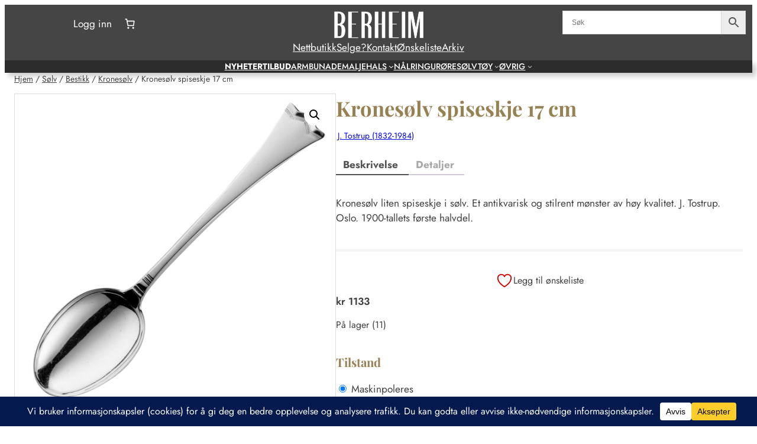

--- FILE ---
content_type: text/html; charset=utf-8
request_url: https://www.google.com/recaptcha/api2/anchor?ar=1&k=6Ld29A8sAAAAAN1WCgVW6cpRXSRhUsOKCdMv11zY&co=aHR0cHM6Ly9iZXJoZWltLm5vOjQ0Mw..&hl=en&v=N67nZn4AqZkNcbeMu4prBgzg&size=invisible&anchor-ms=20000&execute-ms=30000&cb=wckhji7v9zzt
body_size: 48735
content:
<!DOCTYPE HTML><html dir="ltr" lang="en"><head><meta http-equiv="Content-Type" content="text/html; charset=UTF-8">
<meta http-equiv="X-UA-Compatible" content="IE=edge">
<title>reCAPTCHA</title>
<style type="text/css">
/* cyrillic-ext */
@font-face {
  font-family: 'Roboto';
  font-style: normal;
  font-weight: 400;
  font-stretch: 100%;
  src: url(//fonts.gstatic.com/s/roboto/v48/KFO7CnqEu92Fr1ME7kSn66aGLdTylUAMa3GUBHMdazTgWw.woff2) format('woff2');
  unicode-range: U+0460-052F, U+1C80-1C8A, U+20B4, U+2DE0-2DFF, U+A640-A69F, U+FE2E-FE2F;
}
/* cyrillic */
@font-face {
  font-family: 'Roboto';
  font-style: normal;
  font-weight: 400;
  font-stretch: 100%;
  src: url(//fonts.gstatic.com/s/roboto/v48/KFO7CnqEu92Fr1ME7kSn66aGLdTylUAMa3iUBHMdazTgWw.woff2) format('woff2');
  unicode-range: U+0301, U+0400-045F, U+0490-0491, U+04B0-04B1, U+2116;
}
/* greek-ext */
@font-face {
  font-family: 'Roboto';
  font-style: normal;
  font-weight: 400;
  font-stretch: 100%;
  src: url(//fonts.gstatic.com/s/roboto/v48/KFO7CnqEu92Fr1ME7kSn66aGLdTylUAMa3CUBHMdazTgWw.woff2) format('woff2');
  unicode-range: U+1F00-1FFF;
}
/* greek */
@font-face {
  font-family: 'Roboto';
  font-style: normal;
  font-weight: 400;
  font-stretch: 100%;
  src: url(//fonts.gstatic.com/s/roboto/v48/KFO7CnqEu92Fr1ME7kSn66aGLdTylUAMa3-UBHMdazTgWw.woff2) format('woff2');
  unicode-range: U+0370-0377, U+037A-037F, U+0384-038A, U+038C, U+038E-03A1, U+03A3-03FF;
}
/* math */
@font-face {
  font-family: 'Roboto';
  font-style: normal;
  font-weight: 400;
  font-stretch: 100%;
  src: url(//fonts.gstatic.com/s/roboto/v48/KFO7CnqEu92Fr1ME7kSn66aGLdTylUAMawCUBHMdazTgWw.woff2) format('woff2');
  unicode-range: U+0302-0303, U+0305, U+0307-0308, U+0310, U+0312, U+0315, U+031A, U+0326-0327, U+032C, U+032F-0330, U+0332-0333, U+0338, U+033A, U+0346, U+034D, U+0391-03A1, U+03A3-03A9, U+03B1-03C9, U+03D1, U+03D5-03D6, U+03F0-03F1, U+03F4-03F5, U+2016-2017, U+2034-2038, U+203C, U+2040, U+2043, U+2047, U+2050, U+2057, U+205F, U+2070-2071, U+2074-208E, U+2090-209C, U+20D0-20DC, U+20E1, U+20E5-20EF, U+2100-2112, U+2114-2115, U+2117-2121, U+2123-214F, U+2190, U+2192, U+2194-21AE, U+21B0-21E5, U+21F1-21F2, U+21F4-2211, U+2213-2214, U+2216-22FF, U+2308-230B, U+2310, U+2319, U+231C-2321, U+2336-237A, U+237C, U+2395, U+239B-23B7, U+23D0, U+23DC-23E1, U+2474-2475, U+25AF, U+25B3, U+25B7, U+25BD, U+25C1, U+25CA, U+25CC, U+25FB, U+266D-266F, U+27C0-27FF, U+2900-2AFF, U+2B0E-2B11, U+2B30-2B4C, U+2BFE, U+3030, U+FF5B, U+FF5D, U+1D400-1D7FF, U+1EE00-1EEFF;
}
/* symbols */
@font-face {
  font-family: 'Roboto';
  font-style: normal;
  font-weight: 400;
  font-stretch: 100%;
  src: url(//fonts.gstatic.com/s/roboto/v48/KFO7CnqEu92Fr1ME7kSn66aGLdTylUAMaxKUBHMdazTgWw.woff2) format('woff2');
  unicode-range: U+0001-000C, U+000E-001F, U+007F-009F, U+20DD-20E0, U+20E2-20E4, U+2150-218F, U+2190, U+2192, U+2194-2199, U+21AF, U+21E6-21F0, U+21F3, U+2218-2219, U+2299, U+22C4-22C6, U+2300-243F, U+2440-244A, U+2460-24FF, U+25A0-27BF, U+2800-28FF, U+2921-2922, U+2981, U+29BF, U+29EB, U+2B00-2BFF, U+4DC0-4DFF, U+FFF9-FFFB, U+10140-1018E, U+10190-1019C, U+101A0, U+101D0-101FD, U+102E0-102FB, U+10E60-10E7E, U+1D2C0-1D2D3, U+1D2E0-1D37F, U+1F000-1F0FF, U+1F100-1F1AD, U+1F1E6-1F1FF, U+1F30D-1F30F, U+1F315, U+1F31C, U+1F31E, U+1F320-1F32C, U+1F336, U+1F378, U+1F37D, U+1F382, U+1F393-1F39F, U+1F3A7-1F3A8, U+1F3AC-1F3AF, U+1F3C2, U+1F3C4-1F3C6, U+1F3CA-1F3CE, U+1F3D4-1F3E0, U+1F3ED, U+1F3F1-1F3F3, U+1F3F5-1F3F7, U+1F408, U+1F415, U+1F41F, U+1F426, U+1F43F, U+1F441-1F442, U+1F444, U+1F446-1F449, U+1F44C-1F44E, U+1F453, U+1F46A, U+1F47D, U+1F4A3, U+1F4B0, U+1F4B3, U+1F4B9, U+1F4BB, U+1F4BF, U+1F4C8-1F4CB, U+1F4D6, U+1F4DA, U+1F4DF, U+1F4E3-1F4E6, U+1F4EA-1F4ED, U+1F4F7, U+1F4F9-1F4FB, U+1F4FD-1F4FE, U+1F503, U+1F507-1F50B, U+1F50D, U+1F512-1F513, U+1F53E-1F54A, U+1F54F-1F5FA, U+1F610, U+1F650-1F67F, U+1F687, U+1F68D, U+1F691, U+1F694, U+1F698, U+1F6AD, U+1F6B2, U+1F6B9-1F6BA, U+1F6BC, U+1F6C6-1F6CF, U+1F6D3-1F6D7, U+1F6E0-1F6EA, U+1F6F0-1F6F3, U+1F6F7-1F6FC, U+1F700-1F7FF, U+1F800-1F80B, U+1F810-1F847, U+1F850-1F859, U+1F860-1F887, U+1F890-1F8AD, U+1F8B0-1F8BB, U+1F8C0-1F8C1, U+1F900-1F90B, U+1F93B, U+1F946, U+1F984, U+1F996, U+1F9E9, U+1FA00-1FA6F, U+1FA70-1FA7C, U+1FA80-1FA89, U+1FA8F-1FAC6, U+1FACE-1FADC, U+1FADF-1FAE9, U+1FAF0-1FAF8, U+1FB00-1FBFF;
}
/* vietnamese */
@font-face {
  font-family: 'Roboto';
  font-style: normal;
  font-weight: 400;
  font-stretch: 100%;
  src: url(//fonts.gstatic.com/s/roboto/v48/KFO7CnqEu92Fr1ME7kSn66aGLdTylUAMa3OUBHMdazTgWw.woff2) format('woff2');
  unicode-range: U+0102-0103, U+0110-0111, U+0128-0129, U+0168-0169, U+01A0-01A1, U+01AF-01B0, U+0300-0301, U+0303-0304, U+0308-0309, U+0323, U+0329, U+1EA0-1EF9, U+20AB;
}
/* latin-ext */
@font-face {
  font-family: 'Roboto';
  font-style: normal;
  font-weight: 400;
  font-stretch: 100%;
  src: url(//fonts.gstatic.com/s/roboto/v48/KFO7CnqEu92Fr1ME7kSn66aGLdTylUAMa3KUBHMdazTgWw.woff2) format('woff2');
  unicode-range: U+0100-02BA, U+02BD-02C5, U+02C7-02CC, U+02CE-02D7, U+02DD-02FF, U+0304, U+0308, U+0329, U+1D00-1DBF, U+1E00-1E9F, U+1EF2-1EFF, U+2020, U+20A0-20AB, U+20AD-20C0, U+2113, U+2C60-2C7F, U+A720-A7FF;
}
/* latin */
@font-face {
  font-family: 'Roboto';
  font-style: normal;
  font-weight: 400;
  font-stretch: 100%;
  src: url(//fonts.gstatic.com/s/roboto/v48/KFO7CnqEu92Fr1ME7kSn66aGLdTylUAMa3yUBHMdazQ.woff2) format('woff2');
  unicode-range: U+0000-00FF, U+0131, U+0152-0153, U+02BB-02BC, U+02C6, U+02DA, U+02DC, U+0304, U+0308, U+0329, U+2000-206F, U+20AC, U+2122, U+2191, U+2193, U+2212, U+2215, U+FEFF, U+FFFD;
}
/* cyrillic-ext */
@font-face {
  font-family: 'Roboto';
  font-style: normal;
  font-weight: 500;
  font-stretch: 100%;
  src: url(//fonts.gstatic.com/s/roboto/v48/KFO7CnqEu92Fr1ME7kSn66aGLdTylUAMa3GUBHMdazTgWw.woff2) format('woff2');
  unicode-range: U+0460-052F, U+1C80-1C8A, U+20B4, U+2DE0-2DFF, U+A640-A69F, U+FE2E-FE2F;
}
/* cyrillic */
@font-face {
  font-family: 'Roboto';
  font-style: normal;
  font-weight: 500;
  font-stretch: 100%;
  src: url(//fonts.gstatic.com/s/roboto/v48/KFO7CnqEu92Fr1ME7kSn66aGLdTylUAMa3iUBHMdazTgWw.woff2) format('woff2');
  unicode-range: U+0301, U+0400-045F, U+0490-0491, U+04B0-04B1, U+2116;
}
/* greek-ext */
@font-face {
  font-family: 'Roboto';
  font-style: normal;
  font-weight: 500;
  font-stretch: 100%;
  src: url(//fonts.gstatic.com/s/roboto/v48/KFO7CnqEu92Fr1ME7kSn66aGLdTylUAMa3CUBHMdazTgWw.woff2) format('woff2');
  unicode-range: U+1F00-1FFF;
}
/* greek */
@font-face {
  font-family: 'Roboto';
  font-style: normal;
  font-weight: 500;
  font-stretch: 100%;
  src: url(//fonts.gstatic.com/s/roboto/v48/KFO7CnqEu92Fr1ME7kSn66aGLdTylUAMa3-UBHMdazTgWw.woff2) format('woff2');
  unicode-range: U+0370-0377, U+037A-037F, U+0384-038A, U+038C, U+038E-03A1, U+03A3-03FF;
}
/* math */
@font-face {
  font-family: 'Roboto';
  font-style: normal;
  font-weight: 500;
  font-stretch: 100%;
  src: url(//fonts.gstatic.com/s/roboto/v48/KFO7CnqEu92Fr1ME7kSn66aGLdTylUAMawCUBHMdazTgWw.woff2) format('woff2');
  unicode-range: U+0302-0303, U+0305, U+0307-0308, U+0310, U+0312, U+0315, U+031A, U+0326-0327, U+032C, U+032F-0330, U+0332-0333, U+0338, U+033A, U+0346, U+034D, U+0391-03A1, U+03A3-03A9, U+03B1-03C9, U+03D1, U+03D5-03D6, U+03F0-03F1, U+03F4-03F5, U+2016-2017, U+2034-2038, U+203C, U+2040, U+2043, U+2047, U+2050, U+2057, U+205F, U+2070-2071, U+2074-208E, U+2090-209C, U+20D0-20DC, U+20E1, U+20E5-20EF, U+2100-2112, U+2114-2115, U+2117-2121, U+2123-214F, U+2190, U+2192, U+2194-21AE, U+21B0-21E5, U+21F1-21F2, U+21F4-2211, U+2213-2214, U+2216-22FF, U+2308-230B, U+2310, U+2319, U+231C-2321, U+2336-237A, U+237C, U+2395, U+239B-23B7, U+23D0, U+23DC-23E1, U+2474-2475, U+25AF, U+25B3, U+25B7, U+25BD, U+25C1, U+25CA, U+25CC, U+25FB, U+266D-266F, U+27C0-27FF, U+2900-2AFF, U+2B0E-2B11, U+2B30-2B4C, U+2BFE, U+3030, U+FF5B, U+FF5D, U+1D400-1D7FF, U+1EE00-1EEFF;
}
/* symbols */
@font-face {
  font-family: 'Roboto';
  font-style: normal;
  font-weight: 500;
  font-stretch: 100%;
  src: url(//fonts.gstatic.com/s/roboto/v48/KFO7CnqEu92Fr1ME7kSn66aGLdTylUAMaxKUBHMdazTgWw.woff2) format('woff2');
  unicode-range: U+0001-000C, U+000E-001F, U+007F-009F, U+20DD-20E0, U+20E2-20E4, U+2150-218F, U+2190, U+2192, U+2194-2199, U+21AF, U+21E6-21F0, U+21F3, U+2218-2219, U+2299, U+22C4-22C6, U+2300-243F, U+2440-244A, U+2460-24FF, U+25A0-27BF, U+2800-28FF, U+2921-2922, U+2981, U+29BF, U+29EB, U+2B00-2BFF, U+4DC0-4DFF, U+FFF9-FFFB, U+10140-1018E, U+10190-1019C, U+101A0, U+101D0-101FD, U+102E0-102FB, U+10E60-10E7E, U+1D2C0-1D2D3, U+1D2E0-1D37F, U+1F000-1F0FF, U+1F100-1F1AD, U+1F1E6-1F1FF, U+1F30D-1F30F, U+1F315, U+1F31C, U+1F31E, U+1F320-1F32C, U+1F336, U+1F378, U+1F37D, U+1F382, U+1F393-1F39F, U+1F3A7-1F3A8, U+1F3AC-1F3AF, U+1F3C2, U+1F3C4-1F3C6, U+1F3CA-1F3CE, U+1F3D4-1F3E0, U+1F3ED, U+1F3F1-1F3F3, U+1F3F5-1F3F7, U+1F408, U+1F415, U+1F41F, U+1F426, U+1F43F, U+1F441-1F442, U+1F444, U+1F446-1F449, U+1F44C-1F44E, U+1F453, U+1F46A, U+1F47D, U+1F4A3, U+1F4B0, U+1F4B3, U+1F4B9, U+1F4BB, U+1F4BF, U+1F4C8-1F4CB, U+1F4D6, U+1F4DA, U+1F4DF, U+1F4E3-1F4E6, U+1F4EA-1F4ED, U+1F4F7, U+1F4F9-1F4FB, U+1F4FD-1F4FE, U+1F503, U+1F507-1F50B, U+1F50D, U+1F512-1F513, U+1F53E-1F54A, U+1F54F-1F5FA, U+1F610, U+1F650-1F67F, U+1F687, U+1F68D, U+1F691, U+1F694, U+1F698, U+1F6AD, U+1F6B2, U+1F6B9-1F6BA, U+1F6BC, U+1F6C6-1F6CF, U+1F6D3-1F6D7, U+1F6E0-1F6EA, U+1F6F0-1F6F3, U+1F6F7-1F6FC, U+1F700-1F7FF, U+1F800-1F80B, U+1F810-1F847, U+1F850-1F859, U+1F860-1F887, U+1F890-1F8AD, U+1F8B0-1F8BB, U+1F8C0-1F8C1, U+1F900-1F90B, U+1F93B, U+1F946, U+1F984, U+1F996, U+1F9E9, U+1FA00-1FA6F, U+1FA70-1FA7C, U+1FA80-1FA89, U+1FA8F-1FAC6, U+1FACE-1FADC, U+1FADF-1FAE9, U+1FAF0-1FAF8, U+1FB00-1FBFF;
}
/* vietnamese */
@font-face {
  font-family: 'Roboto';
  font-style: normal;
  font-weight: 500;
  font-stretch: 100%;
  src: url(//fonts.gstatic.com/s/roboto/v48/KFO7CnqEu92Fr1ME7kSn66aGLdTylUAMa3OUBHMdazTgWw.woff2) format('woff2');
  unicode-range: U+0102-0103, U+0110-0111, U+0128-0129, U+0168-0169, U+01A0-01A1, U+01AF-01B0, U+0300-0301, U+0303-0304, U+0308-0309, U+0323, U+0329, U+1EA0-1EF9, U+20AB;
}
/* latin-ext */
@font-face {
  font-family: 'Roboto';
  font-style: normal;
  font-weight: 500;
  font-stretch: 100%;
  src: url(//fonts.gstatic.com/s/roboto/v48/KFO7CnqEu92Fr1ME7kSn66aGLdTylUAMa3KUBHMdazTgWw.woff2) format('woff2');
  unicode-range: U+0100-02BA, U+02BD-02C5, U+02C7-02CC, U+02CE-02D7, U+02DD-02FF, U+0304, U+0308, U+0329, U+1D00-1DBF, U+1E00-1E9F, U+1EF2-1EFF, U+2020, U+20A0-20AB, U+20AD-20C0, U+2113, U+2C60-2C7F, U+A720-A7FF;
}
/* latin */
@font-face {
  font-family: 'Roboto';
  font-style: normal;
  font-weight: 500;
  font-stretch: 100%;
  src: url(//fonts.gstatic.com/s/roboto/v48/KFO7CnqEu92Fr1ME7kSn66aGLdTylUAMa3yUBHMdazQ.woff2) format('woff2');
  unicode-range: U+0000-00FF, U+0131, U+0152-0153, U+02BB-02BC, U+02C6, U+02DA, U+02DC, U+0304, U+0308, U+0329, U+2000-206F, U+20AC, U+2122, U+2191, U+2193, U+2212, U+2215, U+FEFF, U+FFFD;
}
/* cyrillic-ext */
@font-face {
  font-family: 'Roboto';
  font-style: normal;
  font-weight: 900;
  font-stretch: 100%;
  src: url(//fonts.gstatic.com/s/roboto/v48/KFO7CnqEu92Fr1ME7kSn66aGLdTylUAMa3GUBHMdazTgWw.woff2) format('woff2');
  unicode-range: U+0460-052F, U+1C80-1C8A, U+20B4, U+2DE0-2DFF, U+A640-A69F, U+FE2E-FE2F;
}
/* cyrillic */
@font-face {
  font-family: 'Roboto';
  font-style: normal;
  font-weight: 900;
  font-stretch: 100%;
  src: url(//fonts.gstatic.com/s/roboto/v48/KFO7CnqEu92Fr1ME7kSn66aGLdTylUAMa3iUBHMdazTgWw.woff2) format('woff2');
  unicode-range: U+0301, U+0400-045F, U+0490-0491, U+04B0-04B1, U+2116;
}
/* greek-ext */
@font-face {
  font-family: 'Roboto';
  font-style: normal;
  font-weight: 900;
  font-stretch: 100%;
  src: url(//fonts.gstatic.com/s/roboto/v48/KFO7CnqEu92Fr1ME7kSn66aGLdTylUAMa3CUBHMdazTgWw.woff2) format('woff2');
  unicode-range: U+1F00-1FFF;
}
/* greek */
@font-face {
  font-family: 'Roboto';
  font-style: normal;
  font-weight: 900;
  font-stretch: 100%;
  src: url(//fonts.gstatic.com/s/roboto/v48/KFO7CnqEu92Fr1ME7kSn66aGLdTylUAMa3-UBHMdazTgWw.woff2) format('woff2');
  unicode-range: U+0370-0377, U+037A-037F, U+0384-038A, U+038C, U+038E-03A1, U+03A3-03FF;
}
/* math */
@font-face {
  font-family: 'Roboto';
  font-style: normal;
  font-weight: 900;
  font-stretch: 100%;
  src: url(//fonts.gstatic.com/s/roboto/v48/KFO7CnqEu92Fr1ME7kSn66aGLdTylUAMawCUBHMdazTgWw.woff2) format('woff2');
  unicode-range: U+0302-0303, U+0305, U+0307-0308, U+0310, U+0312, U+0315, U+031A, U+0326-0327, U+032C, U+032F-0330, U+0332-0333, U+0338, U+033A, U+0346, U+034D, U+0391-03A1, U+03A3-03A9, U+03B1-03C9, U+03D1, U+03D5-03D6, U+03F0-03F1, U+03F4-03F5, U+2016-2017, U+2034-2038, U+203C, U+2040, U+2043, U+2047, U+2050, U+2057, U+205F, U+2070-2071, U+2074-208E, U+2090-209C, U+20D0-20DC, U+20E1, U+20E5-20EF, U+2100-2112, U+2114-2115, U+2117-2121, U+2123-214F, U+2190, U+2192, U+2194-21AE, U+21B0-21E5, U+21F1-21F2, U+21F4-2211, U+2213-2214, U+2216-22FF, U+2308-230B, U+2310, U+2319, U+231C-2321, U+2336-237A, U+237C, U+2395, U+239B-23B7, U+23D0, U+23DC-23E1, U+2474-2475, U+25AF, U+25B3, U+25B7, U+25BD, U+25C1, U+25CA, U+25CC, U+25FB, U+266D-266F, U+27C0-27FF, U+2900-2AFF, U+2B0E-2B11, U+2B30-2B4C, U+2BFE, U+3030, U+FF5B, U+FF5D, U+1D400-1D7FF, U+1EE00-1EEFF;
}
/* symbols */
@font-face {
  font-family: 'Roboto';
  font-style: normal;
  font-weight: 900;
  font-stretch: 100%;
  src: url(//fonts.gstatic.com/s/roboto/v48/KFO7CnqEu92Fr1ME7kSn66aGLdTylUAMaxKUBHMdazTgWw.woff2) format('woff2');
  unicode-range: U+0001-000C, U+000E-001F, U+007F-009F, U+20DD-20E0, U+20E2-20E4, U+2150-218F, U+2190, U+2192, U+2194-2199, U+21AF, U+21E6-21F0, U+21F3, U+2218-2219, U+2299, U+22C4-22C6, U+2300-243F, U+2440-244A, U+2460-24FF, U+25A0-27BF, U+2800-28FF, U+2921-2922, U+2981, U+29BF, U+29EB, U+2B00-2BFF, U+4DC0-4DFF, U+FFF9-FFFB, U+10140-1018E, U+10190-1019C, U+101A0, U+101D0-101FD, U+102E0-102FB, U+10E60-10E7E, U+1D2C0-1D2D3, U+1D2E0-1D37F, U+1F000-1F0FF, U+1F100-1F1AD, U+1F1E6-1F1FF, U+1F30D-1F30F, U+1F315, U+1F31C, U+1F31E, U+1F320-1F32C, U+1F336, U+1F378, U+1F37D, U+1F382, U+1F393-1F39F, U+1F3A7-1F3A8, U+1F3AC-1F3AF, U+1F3C2, U+1F3C4-1F3C6, U+1F3CA-1F3CE, U+1F3D4-1F3E0, U+1F3ED, U+1F3F1-1F3F3, U+1F3F5-1F3F7, U+1F408, U+1F415, U+1F41F, U+1F426, U+1F43F, U+1F441-1F442, U+1F444, U+1F446-1F449, U+1F44C-1F44E, U+1F453, U+1F46A, U+1F47D, U+1F4A3, U+1F4B0, U+1F4B3, U+1F4B9, U+1F4BB, U+1F4BF, U+1F4C8-1F4CB, U+1F4D6, U+1F4DA, U+1F4DF, U+1F4E3-1F4E6, U+1F4EA-1F4ED, U+1F4F7, U+1F4F9-1F4FB, U+1F4FD-1F4FE, U+1F503, U+1F507-1F50B, U+1F50D, U+1F512-1F513, U+1F53E-1F54A, U+1F54F-1F5FA, U+1F610, U+1F650-1F67F, U+1F687, U+1F68D, U+1F691, U+1F694, U+1F698, U+1F6AD, U+1F6B2, U+1F6B9-1F6BA, U+1F6BC, U+1F6C6-1F6CF, U+1F6D3-1F6D7, U+1F6E0-1F6EA, U+1F6F0-1F6F3, U+1F6F7-1F6FC, U+1F700-1F7FF, U+1F800-1F80B, U+1F810-1F847, U+1F850-1F859, U+1F860-1F887, U+1F890-1F8AD, U+1F8B0-1F8BB, U+1F8C0-1F8C1, U+1F900-1F90B, U+1F93B, U+1F946, U+1F984, U+1F996, U+1F9E9, U+1FA00-1FA6F, U+1FA70-1FA7C, U+1FA80-1FA89, U+1FA8F-1FAC6, U+1FACE-1FADC, U+1FADF-1FAE9, U+1FAF0-1FAF8, U+1FB00-1FBFF;
}
/* vietnamese */
@font-face {
  font-family: 'Roboto';
  font-style: normal;
  font-weight: 900;
  font-stretch: 100%;
  src: url(//fonts.gstatic.com/s/roboto/v48/KFO7CnqEu92Fr1ME7kSn66aGLdTylUAMa3OUBHMdazTgWw.woff2) format('woff2');
  unicode-range: U+0102-0103, U+0110-0111, U+0128-0129, U+0168-0169, U+01A0-01A1, U+01AF-01B0, U+0300-0301, U+0303-0304, U+0308-0309, U+0323, U+0329, U+1EA0-1EF9, U+20AB;
}
/* latin-ext */
@font-face {
  font-family: 'Roboto';
  font-style: normal;
  font-weight: 900;
  font-stretch: 100%;
  src: url(//fonts.gstatic.com/s/roboto/v48/KFO7CnqEu92Fr1ME7kSn66aGLdTylUAMa3KUBHMdazTgWw.woff2) format('woff2');
  unicode-range: U+0100-02BA, U+02BD-02C5, U+02C7-02CC, U+02CE-02D7, U+02DD-02FF, U+0304, U+0308, U+0329, U+1D00-1DBF, U+1E00-1E9F, U+1EF2-1EFF, U+2020, U+20A0-20AB, U+20AD-20C0, U+2113, U+2C60-2C7F, U+A720-A7FF;
}
/* latin */
@font-face {
  font-family: 'Roboto';
  font-style: normal;
  font-weight: 900;
  font-stretch: 100%;
  src: url(//fonts.gstatic.com/s/roboto/v48/KFO7CnqEu92Fr1ME7kSn66aGLdTylUAMa3yUBHMdazQ.woff2) format('woff2');
  unicode-range: U+0000-00FF, U+0131, U+0152-0153, U+02BB-02BC, U+02C6, U+02DA, U+02DC, U+0304, U+0308, U+0329, U+2000-206F, U+20AC, U+2122, U+2191, U+2193, U+2212, U+2215, U+FEFF, U+FFFD;
}

</style>
<link rel="stylesheet" type="text/css" href="https://www.gstatic.com/recaptcha/releases/N67nZn4AqZkNcbeMu4prBgzg/styles__ltr.css">
<script nonce="A0UOY64me_gC8K8BuPrI1w" type="text/javascript">window['__recaptcha_api'] = 'https://www.google.com/recaptcha/api2/';</script>
<script type="text/javascript" src="https://www.gstatic.com/recaptcha/releases/N67nZn4AqZkNcbeMu4prBgzg/recaptcha__en.js" nonce="A0UOY64me_gC8K8BuPrI1w">
      
    </script></head>
<body><div id="rc-anchor-alert" class="rc-anchor-alert"></div>
<input type="hidden" id="recaptcha-token" value="[base64]">
<script type="text/javascript" nonce="A0UOY64me_gC8K8BuPrI1w">
      recaptcha.anchor.Main.init("[\x22ainput\x22,[\x22bgdata\x22,\x22\x22,\[base64]/[base64]/[base64]/bmV3IHJbeF0oY1swXSk6RT09Mj9uZXcgclt4XShjWzBdLGNbMV0pOkU9PTM/bmV3IHJbeF0oY1swXSxjWzFdLGNbMl0pOkU9PTQ/[base64]/[base64]/[base64]/[base64]/[base64]/[base64]/[base64]/[base64]\x22,\[base64]\\u003d\x22,\[base64]/BsOEwr3Cn8O0wqAGw6FBX3bDr8KNMxxuwoDCqsOZwpnDpMKOwr1JwqHDocOywqIHw5XCpsOxwrfCtcOHbhkNWTXDi8KBJ8KMdBTDuBs7PFnCtwtWw43CrCHCvsOIwoIrwqshZkhpV8K7w54NAUVawo7CjC4rw6/Dk8OJehxJwro3w5nDqMOIFsOaw5HDim84w7/DgMO3AHPCksK4w6TCqSoPKlZqw5B/DsKMWizCuDjDoMKQPsKaDcOtwozDlQHCjcO4dMKGwqDDpcKGLsOlwq9zw7rDsyFBfMKSwqtTMA3CvXnDgcK8wqrDv8O1w5BpwqLCkWFwIsOKw5hHwrptw4lMw6vCr8KRK8KUwpXDkMKZSWoMXRrDs3VzF8KCwqAlaWUrb1jDpGDDsMKPw7IdGcKBw7ordMO6w5bDh8K/[base64]/[base64]/ClcKCMMK1S8KSJMODEcOKw5rCmcOYwrfDjBkIBgEuc0ZNcsKoKMOHw67DhsOdwrxtwpXDrmITM8K4Wix6DsOtfE5kw5w1woMPPMKISsOxLcK4VsObFsK7w6c/TkfDhcOGw4kNSsKHwq82w7bCvXHChsOlw7rCicO0w57DoMOXw5Q9wrhzS8OWwrdDSiPDpcKQBMOWwogGwpTCgXfCq8Oyw6vDlizCi8K4MCkAw6zDtConYxJoYz9kV2hXwoPDsWtfL8ObbcKLERYTbcKxw73DhHdPUW/DkC98b1ADLVnDhlbDmDTCuFjCn8K0IsOzd8KZOMKJBMOWbUwcAytpW8K7H3gSw4bCusODWcKvw7pdw7Q/w7rDqMOSwrsrwo3DgEfDg8OGH8KPwq5LICAgFwDCkykuDSDDqlfCnXtawoI7w7HChBIrYcKlOsOIWcKWw6vDqktrTmbCksOFwrMMw5Qfwo/Cg8KwwpNgRFYbPcK0UMKWwol5w7Z2wpk8G8KHwo1yw5luw5wxw6vDq8OnNMOicAlNw7zCusOIIMOeFybCn8Kzw4zDhMKOwpYQC8KxwqTCqD/DtMKbw5HDhsOOYMORwoLCgsOfEsK0wobDssO9asOmwrBsDMKPwrnCj8OyJ8O5C8OoJCrDqXoWw59+w7HCjMK/GMKXwrfDtFZGwrHCncK2wpxvbTTCisO0bMK3wq/DuXjCsRxiw4EvwqEIwothJyjCmUULwoTCgcKKa8K6OkjChcKiwoMSw67DrQRkwrY8FhnCuH/CvGRlwo0xwoNmw4p7YXjCscKQw5E5aDg9VRAwU19NRsOCex4uw41Qw6nCjcKrwpkmOEJZwqc3Gy5pwr/[base64]/CsmbDiB8VfDLCo3UsfsKIGcKSP8OAWsO6G8O2blzDlsKNE8OPw7PDq8KSKMKJw7lEO1/CllnDtAzCr8Ovw45RAW/CkhvCk3BIwr5jwq9Dw5VXRntwwpwXDcO5w7xxwpNoPnHCn8Omw7HDrcOAwo43TTnDsh4cGsOoacOXw5shwqXChsOjGcOnw5bDtXLDtz/CsmjCkWzDlsKgIVXDukVHEHTCvMOpwojDgMKXworCtsOmwq7DtTJsYCpvworDshl3F0IzJQsNGMKLwrTCtTpXwqzChQo0wpwGQcOOLcOPwqjDo8OxQwfDr8K1CXcywqzDvcOmdAgdw4Jac8OVwr3DssOlwpsqw5Zdw6/CvcKKXsOII3oUEcOBwqIvwozCucKoUMOjw6LDuALDjsKaTcK+acKHw6w1w7XDpTIrw7LDjMKUw6TDpHTCgMOcQsKTK0RMERMbXBJtw4VaVsKhAMK1w6rCiMOBw4HDpQzCv8OrEjLCg0/CucOfwrwwGz8qw7l7w4ZbwonCv8OTw4vDusKZZcKXHnoYw5cJwrhMwq4Mw7DDncOTbBHCtsKWTEzCpw3DhTnDscOewqLCvsOvTcKGU8OBwoEdK8OEB8Kww7IofEHDrHvDrMOYw5vDhhwyKcKow4o2dnoZXTVyw6jCsQjCjFoCCF/DgVLCicKCw6HDu8OuwoHCqGpOw5jCl0/DjcK7w5jDpGoaw5B4FcKOw6rDkGwCwqTDgMK4w7dYwp/[base64]/[base64]/CssKfwobCp8KjOn/[base64]/[base64]/w57DkMO3w602DsO2w4TDiMOSwpYFDn/Ch8KmSsKXTm3DmCwKwrLCqCbCuSQBwprCh8KAGMOQGyPCmMK0wogdM8OQw57Dizc/wqIaPcOScMOAw5bDoMOwMMKqwp4PCsOoNsOpC282wqrDvwvDoBjDtTLCmHHCrTN6I0EoZ2dtwonDicOWwopdWsOkYMKRw7PChnfDosK6w6kQQsKaIVAgw6U/w6EuDcOeHDUgw5UkHMKJasO+Dx/CklkjXcOFPTvDhh1oesOvdsObw41pBMKlD8O3NcO+wp4RaFFNcT/Cr1vClhDCsGJyLFzDpMK0wpLDtcOBOhbCuyHDjsOdw7LDsxnDrMOVw4xfYAHCmmR5NV3CsMKrUHluw57CtMK/TmFrUMOrYD/DncKUbFnDscOjw5hhIkF7IMORMcKxLwt1H3jDnGLCtiIQw6PDpMKewqxKfwTCgVp2E8KUw6LCnyrCpzzCosKvc8KKwpY3BsOtF2FJw4RDP8OfETFPwp/DnTMcUGgBw7HDiggCwog/w4QkcAEuQMK8wqZGwphSe8KVw7QnLMKrHMK1Gz7DjsO5Oj5Iw77DnsOTVCZZbjHDucO2w680IBoAw7wDwobDgMKZdcOew7kfw4nDlUXDp8KGwpzDgMOjV8KaVsOTw5HCmcKlUMO/[base64]/Cgh/DvHsLdlnDsMKDw43Dmi86NSUAYsKswrYLwp16w5HDkFIkIQPCrB/Dk8KQQTTCtMOVwrpuw7gtwo8swq1ZRcK9RDdbVMOIw7DCtmY+w4nDtsKswpFOasKdPsOKwplSwqPClVbCusOzw73DnMO8w451w7fDkcKTVwdew6nCicKww7wSc8KPUHhDw7xjTlbDlcKIw6BCQcOqWAx9w53CqV9McGt6LMO3w77CsAYdw5kwIMK1e8KrwrvDu2/[base64]/[base64]/UsOBw7fCtm3DhlBfw5HCim9VOS8qw6MVMkd6wrHDl2LCqsKqFcOzKMOwa8Ozw7bCm8Ksb8Ksw7rChsOaO8OKw7zDhMOYKxjDsnbDuHHDqUlaSFMKwoPDjCzCo8OBw5nCsMOwwo5AOsKWwr5pES1Zwpp2w4NIwp/[base64]/DmUzCicOZw6kxNlvCrT1hwpA4KMOsblpWwrfCtMOBD8KTwrnCiy9FB8KQcFw3UsKBfBDDjsKfaV7Ds8KhwoweY8Khw7PCpsO/O3UhWxXDvw8ra8KXQQ7CqsOqw6DCkcOKOMK6w6JcbsKIc8KEV3YnIwDDqwRjw4gwwrrDp8OaF8O3QcO4c1NycEbCtQwDw7fCuUjDtidFdkIqwoxCWMK/w5ZwUhzCl8O0P8K4R8KYasOQT19cPxjCv0XCusO2ZsKOIMO/w4HDpE3DjsKvWXdLHnLDnMKlIiMfZXkfJMKLwp3DoxXClBnCnQ8Uwqs9wrzDnCHCtTIHUcO/w6zDlmfDj8KcPx3DhzkqwpzDh8Oewq1Fw6o4fcOLw5jDk8OXCn9VZBHCqjhTwrhHwoBXPcOCw4/DpcO0w5YEwr0MQj8XYxrCi8K/eCXCnMK+ecKmQwfDm8KQw43DgcOTNMOTw4EyQBIJwoHCt8OGG3XCjMO4w4bCo8K2wpoeD8KuO1xwIFFyE8OBbcK1esOVRBrChh/DusOBw7hFR3jDisOEw47DmTNfTsKew6dRw7NQw4IRwqXDjWgGW2fDl0rDrMOdQsO8wolFwrPDp8Orw47DqMOdE3ZhRWzCln0gwpPDvBInI8OgNsKLw6/DvsK7w6TChMKZw70/JsOpwrDDosOPb8O7w5lbVMKXw6HCusOWb8KUDD/Crh3Dl8Opw5tkfmc2RcONw7nChcOIw69Yw6oOwqQZwpwnw50dw4JXBcOmPFYnwovChcOtworCvMK1ZB0/wrnDgcOJw51tViXCkMOhw6ImQsKXJwMCFsKHDB5Ew7wmPcOqBABCXcK4w4ZBbMKHGDbCoXZHw5NbwqzCjsKjw7TCiSjDrsK/[base64]/DpHpYwr/CoyA9NUAcccKqesKbRWpCw7/Di0Nxw7PCpgh/JMKfRxbDk8Kgwqo7woVJwrERw6/ClcKlwqzDjXbCsnY/w4lORMOoXUrDmsK+AsOoCFXDiUM8w7nCt0zCvsO9w4LCigFaMCTClMKGw65nesKiwrNhwqrCrzTDgDwlw7w3w4N+wrDDvCBRw7guEsK2OStdUQPDuMOheR/[base64]/[base64]/[base64]/DmkxmwrEKJ2l7w74NL8O0BArDmwMfw5NEw7LCjHZXMR94wq8aAsO6G35RBMOGWcKvGlRNw7/[base64]/CrQ1vw4EMw5gRwpUrw5Aqw6kUwokPw5vDoSrCmkNJw7HDnFBLCRUFUmcdwoRjNWswZW3CpMO5wrjDk2rDoD3Dj3TCp2cwBVFee8Oswr/DiyZqSMO5w5F7w7nDi8Ozw7Zwwr5hPcOwX8KzOQvDt8Kaw5NmGMOQwoBBwpTCmTTDhMOkOQrCmU0oRSDCpcO8JsKbw6MQw77DocOfw4/DncKMO8OEwpJ4w5XCpivCjcO3wpDDiMK2wodBwoFlSF1OwpMrBMOkNMOMwr8uwpTCmMKJw4c3AGjCmMKPwo/[base64]/w7IqbzzCnhzDjsKPw7wIw6jDgl4fw7gxwqRtEH7CncKqwrMaw4M0woZJwpVlw457wqk8ShsnwqvCpADDq8Ktwp/DuxhkOcO1w5/DgcKRbHY8FG/[base64]/BsOCQ8KoMsKtw7PCpcKyb8KyXjBtwqvCu8KXIMKBf8O9fhPDpjvCv8OGwqTCksO0KBwKw47DuMOsw7pgw7vCr8K9wozDlcKkf0rDrGrDt0/DsW/[base64]/Dv1UpKFVaw7Jew7tkwrFMw5jDrmrCi8KKw4JSIcK+CWTDlTw3woDCk8OcfFQIX8O0HMKbSnLDj8OWMzxEwopnJMKFMsO2HGc8McKjwo/CkVJhwo16w7jCqkPDohPCqSJVVivCv8KRwqbDrcKeNU3CoMOBEhUdP214w7TCiMKobsKKNjPCkMOlOApLeCQJwqM1IcKUwoLCucOxwp4jccO4J0gwwrXChWF3KcK0wqHChEQ1EiNEw7LDmsO0eMOuw6nDvVQmHcK2XA/DnVbDpRgnw7oNEcO6csKpw6bDuh/DolUVMMONwrFrRMKnw6XCvsKwwph8K1INwozCjsO+bggpdRrCiQgvUsOHQMKvGURfw4bDkwHDncKia8K2QcKHOcKKb8KCDcK0wqVXwos4BTjDiRY5PWbDijPDuw4Bwq8vATMxajgFFz/CvsKIc8OnBcKdw7zCoSDCpC3CqMOEwoHCmU9Kw4zCosOmw4sYP8KhacOmwpXDoDLCtizDnTIJRMKkbVbDlxNTAcK+w5kRw7Z+ScKJZS4cw6fChWpjQV8/w7vDisOEB27ChsKMw5vCjsONwpQ/KFZ7wqHCn8K9w55uIsKOw67DisKZKMKnw4HCksK4wrfCl2YxMsK0wq5fw6BzCsKkwpzDh8KDMTfCn8OOUyLCpcKqAzHCjsOkwqvCqW7CoBvCtsOBw5lEw7vCuMOZKGLDsSrCtCHDisOdw7LCjkrDjk9Vw5M+J8KjesOaw43CphnDtgPCuCHDrRF/HgYmwp8jwq/[base64]/wrbCqGXDiMORw5zClErCvcO0aQ/Dim7Cu2PCuhdvY8K7TMKZW8KgCsKxw6Nsa8KWQVBgwoNJMsKAw5/[base64]/bsO4OkonwrvDjDEsHMOuJFnDhBHDhcKfw7HCglt1bMKAQsO9JQrDosOHPT3CncKcekLCtMK5cU/Ds8KEAyXCohrDmR7CrDDDkHbDjDAhwqbCqcOAS8K/[base64]/DmncywoYnw5c/[base64]/[base64]/G1k6GkF1w4LCicKwCUfDhXTDrSfDnHjCnsOrwoFpK8OPw4fCvQzCscOXFzLDgVk4Qi5UFcKvVMKsBzLDuRIFw5AOCnfDvsKPwovDkMK/BypewofDlE1QRXfCpcK7wqnCusOEw4XCmMORw7HDmcOjwrZRbWTCmsKWLXAHCsOjw4YLw63DhcKKw5jDjmDDscKPwr7ClcK6wpUcRMKDOnDDjcKvZ8KPW8OEw5DDoRZHwqUOwpgmeMK4Fh3DocKqw6LCsl/DlcORwpzCtMOGUDYJworCuMORwpTDvGZ9w4hBdMKGw6stO8KIw5Zxwrh6aHVdcXDCjz9HSHFgw4QxwprDlsKvwqPDmCZSw45hw6MgBlJ3w5DDtMOQBsOzfcOvKsKLZGAwwrJUw6jCg1fDry/CnFEeGsOEwrlrGsKew7dOw73Dkm/DpWMYwq7DssKxw5TDksObAMOKwoDDrsOjwrVaTcKdWhFMw6bCucOJwrvCnlIFJBM4EMKZNHzCq8KnEyPDj8KWw4/DuMKww6jCnsOeb8OSw4LDvMOCRcOrUMOKwqMFEBPCj3JWZsKEw7DDj8K8e8O9RMOmw4llAAfCiRjDhndgGQhtUgNzM3Mlwqtdw5cZwrnCh8KHF8K3w67Dk2YyA18tccKtUxvCvsK2w4TDosOlUlvCocKrc3DDisObXTDCpmFiwr7CmFsGwpjDjWVpCB/Dq8OASkVaYRVZw4zDsh9tVyQWw44SLsO3wo5QcMK2woQFw6QpX8OdworDjXgAw4TDoEPCrMOVXzzDiMKCfsORYcKdwonDmMKXCEsLw5/[base64]/Cp8Kvw7LCiC/CosKLw7lgw4rCmGXDvMOqcCYzw6HDpg7Dj8KQTcK1PsOjDwLClnoyRsKUccK2I0vCgsKdw61wKSHDqXoYGsKpw6/Dr8OEBMOuacK/O8KWw4/DuWrCoBLDosKOW8KNwpRkwrPDnBB6XUDDojPCkFNMTnNHw5/DoWbCrsK+cRzCkMK9QsK6ccK/[base64]/Dq8OXEnPCkHlJwot/wosiw7XCnMKSw715wqPCj2o7b1kawrwyw7/DvQ/CoV1fwqbCuQlcCUXDjFd5wqzCkRrDnsOqTUNkBcO3w43CpcK5w5sNFMOZw4rClS3DohbDjnhkw7NLNAEXwoQvw7MnwoUGScKpTWDCkMOsdCjCk3bDrSjCo8KiSgQbw4HCtsO2VxLDmcKKb8KTwpwyLsO7w5kHG105f1IJwq3Ch8K2ZcKNwrXDu8OEU8O/w61EHcORIVzCg17CrTbCqMKJw4/Cnk5Ew5Z3NcKTbMKsKMKiQ8Ofdx/[base64]/[base64]/woxIWcOTw5nCvTY2JDTDvsOgaGhxw6Vkw4/Ct8KGPcKKwr58w63Cl8KDEngEOcKvBcO/[base64]/DscKfZcOnbsO7wqhIcF7Dr8KDGsOECsOgwrfDr8K9wpjDtzPDh1IAHsK3Y2HDi8Kxwq4KwoXCisKTwqXCpCA9wps7w6DCmRnDjiFORDF8MsKNw43Di8O2WsKEO8O0F8OYYHgDR0VvXMKRwo9sHy7DjcKuw7vCoVEHwrTCjl97d8O/YX3CisK7w7XCpMK/TgFOKcOfVWLDqhVuw4/DgsKWAcO9wo/DjSPCuALDgVjDkxnDqsOKw7zDv8Kmw7stwrvClX7DicK7fAtyw7MGwrLDssOswrrCiMOSwpBGwrTDscKgGhLCvGDCjWJ5FcKtBsOZGGoiMAvDtUQIw6F3wo7DrEtIwq0Zw5Z4Jg3DvsOrwqfDpsOPUcOIAsOMfH3CsUnCvmfCn8KPJlDCmcKFVRM/wpvCvVvCm8Kxwq3DszPCkQJ9wqJEF8Ofb08mw54tOwTCkcKvw7x6w4kyfXDDvFh9wrclwpnDqm3DocKrw5ZgdRDDtmbCtMKiC8OFw71Rw709G8OPw7XCon7DqwPDicO0d8OBVlrCgx4lHsKIZAgWw77DqcOnWh/CrsKIw4F5H3HDjcOiwqPDncKlw6dMBF3CoRXCmsKNGzgeK8O4QMKhw4LDuMOvAH8Jw54Mw4TCg8KQUMK4TMO6wqosZ1jDlno+MMODw4NFwr7DqMODRsOgw7rDvyxbR3/[base64]/CiEjDscO0w4DDnmDCucO4w6fDj8KWEFpnGMKrwqzCmcOSTUjDuH/ClsKXeUbDqMK0TMOBw6TDnUPDsMKpw4vDuT0jw5wZwqHDk8O+wonChHhMIDXDkAXDo8KDDMKxFAZrOxMVUsKwwrhWwrjDu0IOw4pww4BMMGhGw7kuOV/CnH/[base64]/ChMKrK0LCrMKXLsKPwpbCkiAFIcOjw4HCgcKLw6HCpW3CpcOAPgpsTMOoFcK+UAJgXMO8Jg3Cq8KDDwBCw6lZI1R4woXCn8KWw4HDsMOyeAFFwpotwpomwp7Dv38uwrguw6bCpMOzZsKMw43ChnrCoMKuIz9TZcKFw7/Cm34SIwXDskfDnx1Uwr/DusKXRRLDnBJtBMOOwp/CqhDDgsOdwoZgwphFJk8tJX0Mw5/CucKOwq5jKGXCpTHCicOpwqjDsx3DtMO6CXjDlsKPF8KoZ8KVwqTCjSTCvsKzw4HCnQrDr8KJw5vDqsO7wqxRw7kHPMOzDgXCkcKDw4/DkHjDo8OPwqHDtw8kEsOZw6nDuw/CoV7CmsKSDBTDhTjDj8KKSG/CowdtecKzwprDtTcwbj3ClMKJw7RLcV0vwqLDvy/[base64]/DkBMKOQDDv8K3wqnDsMKKwqzCn8OFw5vCgVJjw7fDg8Krw7TDjz1rC8OzYHIiBj/DnRDDrkXCicKRRcO6eBMhU8OJwphwCsK8D8Ojw6pOPsKbwprDoMO9wqg5GmMjfWoRwpXDjj8XHcKAXEzDisOIG1XDiDbDh8K0w7o4w4nDkMOmwqUnfMKMw6k/wrzCkEjCjcORwqg7acObYzbDmsOpehobwoFbH07DvsKUw7XDssOqwoMqT8KMYA8qw6EXwpRqw5vDgngNMMO9w5PCpcOqw6bCgsOIw5HDkB0OwojDicOHw6haWsK1wq1Zw6zDsT/Cu8KwwpfCjFcyw6xfwo3CvAjCkMKMwphmX8K4wq3CpcO7aV7DlBR/wq7CkldxTcOcwqw4TmvDmsK/Yz3Cr8K8DsOKEcOqAMOoFFnCocOgwqLCrMK6w4HChTFCw61Ww41kwrcuZcOywpIoIlzCqsOVUmPCoEIiJh4cYQnDssKAw4vCucO0wobCrVrDgA1LFBnCvUwlO8KUw4bDg8OjwpDDj8OxBsOoGyjDmcKOwooHw4Z/UMO/TsOMcsKIwrpjIjNKL8KiXcO2wqfCvEVPAFjCp8OCfjRAX8KJVcOLFhV1PcKEw6B/w6dPHGPCvnALwpbDmDIUXi9bw7fDuMKOwr8uIn7DisO7woU/fVtbw69Vw5BxBMOMTCTCssKKwoPCmTYQTMOiwr46wqYxUcK9BcO8wp5IHnoZNsKwwrjCmirDhiY5wogQw7rCtsKcw55MbmXCmk9cw6IEwofDs8KFRmgzwrHDiWEBX14rw5jDn8KnVMOMw5HCvMOPwrLDrcK7wrcuwpoYOAJ6e8O3wqbDvCltw4DDscOVaMK+w5/DicKgwoLDs8OQwpfDq8K3wqvCoz3DvknCjcK8wq94ZMOwwrY3Fl3Diy4hMB3DtsOrXMKODsOrw4rDjmNiJsOsNVbDucOvAcKhwrI0wphSwrMkDcKPwr55T8OraCRxw65bw5fDrR/[base64]/[base64]/[base64]/AsOowoHCmMOxX8KCw7VtTcK2wq9iGmXDiRnDgcOxQsOPMcOOwrTDnD4XfMOzDMODwoFowoNlw4lAwoBpFMOaIWrCnE88w7IgQCZkCl7Dl8Ksw4MgNsOJw6jDu8KPwpd5fmZDLMOuwrFkwoBVCTwoeRjCscObEljDkMOEw6NYDgzCkcOow7DCnEPCjFrDq8KnGW/DtFtLL3bDksOTwr/Cp8KXPcOVMUlTwrsGw6PDk8K0w4/Dv3A6RUY5Cgtuwp5PwpAMwo8vSsKhw5VswqAJw4PCk8OnQMOFBnUlHmPCi8OQwpQeNMKQw78LZsKtw6BUQ8OVIMOnXcOPWMKiwpTDiQHDnsKzUTpVZcOwwp93wrnCkBNsf8Khw6cNBwzDnAEBYUcNXxvCisKPw7LDjCDCpMKTw7BCwpkkwpgAFcO9wol5w7s5w6/DskR4IsO2w6M8w796wobCs04zByLCu8OqdyIyw4/Co8O8woHDiULDu8KNaVM9JRA0woQZw4HDlDPCnix6wpBqCmrCj8KrNMObV8KCw6PDsMKLwoLCtDvDtlhMw7fDpMKfwo9JR8KWa23CocObDEXDswkNw7JYwoYAPyHCgyxiw4TCuMKPwrEWw5B5w7jCp0cyYsOQwpV/wpxaw7RjbWjChRvDlmNbwqTCtcKSw7/DuXkMwro2FifDhUjDjcK0IMKvwr/DhB/DpsOPwogcwqRFwrYzC3bCggk0JMO3wqgDbm3Co8Kjw49ewq4gQ8KTQsO+DStAwrtuw6xOw6YRw7RTw5YjwoTCr8KNV8OKTcOBwqt/ScKLYcKXwowlwo3Cm8OYw7XDlUDDl8O+UxhFLcKvwq/[base64]/ChsOEwr/[base64]/J8Kww7bDqzPCuF3CuyxDwqNFw4bDqzwDEjdiTsKndiE/wonClV3CisOww69uwonCpsKhw6PCpsK+w5MmwqnChFBiw4fCoMKCw4DCvMOxw6vDmxcWwoxSwpPDl8OXwr/DuEHCtMO8w4ZYUAAgH1TDhitLYDnDqALDqyRnbMKAwovDkWjCqXUUO8KAw7BJD8K7MC/CnsKiwr9dAcOgHA7Ci8OnwoXDk8OOw5zDiijDm1sYQlILw7TDicK5JMKRVxN/LcK+wrdcw5DCvcOCwqXDm8KmwonDuMKUD0PDn1sCwrRRw5nDmsKEPhTCoSN8wrkpw5zDmcO7w5TCn1YYwofCl0kSwpFoWGTDuMKFw5vCo8OsUBFpXUd3wojCp8O2CAbDvRhLw7vCpG5ZwqDDtsO7ORnCrDXCl1DCmgvCkMKsQ8KuwrolC8K/[base64]/Cj8O3w4zCumXDjQ7Cn8KuUsONOlFcw5DCi8KxwqItUFV1wqnDgHHCosOhT8KfwrsTdFbDvGHCv0Rvw51UEkw8w69Dw5zCoMKDI0/DrgfCo8OnOSnChibCvsOpwr8jw5LDkcOiAT/[base64]/[base64]/czxbX0Zew6YRJArDpHxHwoXCvEbDtMKyeBfCr8KkwpTDn8O2wrgfwp1qDj8lMglMJsOBw4skGAtIwosrf8KIwq7DlMOQRivCpcKJw4ROAxDCkiVuwrB3wrAdO8K/wrjDvTsEacKaw6sRw6HCjiTCicOZBMKeLcO9K2rDlTXCicOFw7TCqTQgQcOVw4HCusOOE3TDr8K/wpEcw5vDocOlF8Ouw5/[base64]/f2rDpV9qPzYtwqZXwpoJNB0KYlkAw4vDrsORKcOkwpHDjcKFVsKow6nCpC4AJcO+wpxQw7ZCaHLCil7DksKKw5nDk8OzwpfDlWt+w77Dv0lTw64fZkVnM8KvccKzZ8OwwqfCu8O2wprCh8KNXHBpw5caAcOJwpnDoG9mS8KfaMOQXMOgwo/CqcOkw6/Du2wFUcO2E8KIRGkgwozCjcOLE8KfSMKyR2s4w6LCmiExYioHwrHDiQ7Dq8K9w4XChXHCosOuBjnCvMKqHcK8wq7ClElgQsKld8OsYsO7PsOhw7bChBXCnMOTXmNKw6JrFsOPFHs8BcKrccOaw6vDosOkw4DCkMO/KcKBXQ5sw6jCp8Khw41IwqbDln3CisOGwrvCp1jCuw/[base64]/cjzCpcOnYB0hwqUrwoItwrFiworCsUopw5nCmQTCu8OqDH3CghgKwrjCrj49J3bCoicGT8OncVTCvE8ww5jDlsK6wps7QQXClEE7IcKiUcOTwrrDmAbChHrDksOAeMKYw5fCkcKhw4EiOUXDmcO5TMKdw4oCD8O5w61hwr/DmsK7KcKiw7oIw60ecsOYdBHCpsORwpdRw7DCiMKpw6vDt8OxCy3DrsOQJTPCmQ7Cs1TCqMKZw7AhdMOOC1ZrDlR+Zgtuw7/CtxBbw6fCq1fCtMO0wqMMw4XClSoQIxzDi0E/J3DDhy5pw6kAHirCmsO+wrHCkxBYw6hDw5zDvcKGwp/Ch1PCtsKMwookwr/Cg8OFXMKYbjE2w447JcKHJsK3BBsdQMKUwp/Dtg7DvgoJw5xhFcOYw7TDu8KGwroeGMOpw5LCo0PCkHI3A2oAw4JqDHzCqMKww79VAj1HcHgEwrJIw7o8JcKpWBNAwroew49sQH7DgMOjwoB1w4bDiBxEZsK7Ok5hXMK7w7fCv8K8fsKuH8OmHMKrwrcKTm9qwq1jGUPCqwHClcOuw6gfwrcUwqF5ElTCjMO+fxg+w4/ChsOGwoYzwrfDm8OKw5YYaAA+w7obw5/CqMKkQsOPwrQvcMKzw7wXBsOGw5lBETLCm07DvyHCh8KhcMO5w6bDlxZTw6Esw7k2wrlTw7VGw7pmwoYIwrzCiEDCjDzCkQHCgUcHwrB/WsOvwptrKQgZHi8nw4pgwqlAwqTCn1FiNsK0acKyfMOXw7nChiRBEcOqwrbCucKjw7nCtcKYw7vDglVHwrcuFg7Ct8KVw6dGCsK4VGtzwqB9a8O8wprCl2UOwr3CmmnDhMOCw6wXGCvCmMK/[base64]/DkmY5VcOeb8Kiwq9VCcO7wp7CgS8uJEEGw5crwrXDr8O8wrnClsKSVi5ZSsKNw54lwqDCiFltRcKDwp3CrcOuHy5BIMOjw4V9woTCnsKODUvCtVjCosKDw5Z3w5XCmsKxBMKMYQLDscOfJEPCjcOQwojCu8KMwoRgw7DCtMK/[base64]/DtcK/[base64]/CtCfCuMOxJ3QnLEHCpgTCtcKWIB3DmWfCtMO7XsOewoMNw5zDmcKPwpY6w73Cty1Mwq7CpwrChyPDpcOaw60vXg/Cj8K3w7XCnQvDh8KBF8OfwrxLEsOOEjLCpcOOwpzCqGDDlkRgwoRqHG0kc0E8wp4RwojCr0NHMsKiw4hYa8K+wqvCqsOJwqbCtyBdwqc3w7EDwqxnQibChA42HcOxwpnDoFDChih/JBTCk8O9PMKdw4PCh0jDs292w4VOwqrChG7CqxjCo8KETcKjwrJrfV3Cg8OwSsKfSsKEBsOFZMO6DcOjw47CqltWwpNSZVAmwo5UwrwfP1woKsKtK8Ksw7DDmcKvaHbChDENXAXDklLCnn/[base64]/CmxAdOcKCwpgfbiA0woTCsgrDmzvCrsKgXXDCtCLCisKuCyhIQh0AIcKLw614w6UkDAvDp2tvw4/CkRxlwobCgx3CtsOgaARBwqQUX3Y4w4lPRcKQbMK3w6dxSMOkISfCvXZyMgPDp8OuDsKUfGcIQizDoMOVKWDClGfCg1HDsGAvwpLCs8OqdMOew7vDs8OKw6vDs2Qhw4PCtwbDsgDDnwFhw7Alw7TDr8KZwqPCqMO2TMK/[base64]/wpzClAbDr8K5JXY/wq44w7ECw5gUw6dHG8KTRcKmacOQwo8iw6Q6wrbDtFJ3wo1ww4fCsS/[base64]/[base64]/w5UNwpZGbcOgwpfCvMO+TT1WJSfDoBNTwrTDtMKXw7h+NEDDiVYCw61yXMOCwp3ClHdDw4BwW8OpwrcLwoUZXC1Wwo4cHRwnKx/[base64]/DqsKwBcKFwoLDlHxlSG7Cr8KEw6hPw5A0wrYfwrHCqhFDXT0YER99asOMUsOORcKRw5jCqsKjd8KBw7RGwrJRw4saDl/CjAgWfxXCriHCo8K9wqLCm3MWX8OFw7zCmcK8HMOyw6fChmd+wrrCq18Ew6RNZcKiB2bCiWdEYMOyOMKvKMKbw58Ww5wqXsOmw43CssOhDHbDtsKPw77CusK5w75VwoN9UU83woDDuWopGcKkV8K/[base64]/[base64]/UMKSw5l+wp/CnMO3woFbwrNAeT0RwqnCmcOXAcOqw4lEwpDDuXrCiQnCnsOLw6HDr8O8YcKew7gWwpPCt8K6wqBhwoDDugbDgg/[base64]/TMOuwpd7eFzDmsKMCsOQw4U6AcO/wqsFckzDp0PCkl3DkgTDgC1uw6EzBcO1w4E7w44JR1jCjcO3L8KVw6/Du0PDjwlew47DpGLDlAjCu8Odw4bCvDAcX27DrcOBwpcvwpE4LsKzNQ7CnsKMwqzDiDsjAWvDtcKiw7B/MFzCt8OCwoVrw7jCoMO+IHs/Z8K5w4ptwpTDtMOnOsKsw5/CocKKw6hHAVozwqLDjBvCmMKgw7HCqcKhKcODw7XCkTB1w63Ds3gBwrvCnHQpwooMwoLDg0wGwpoRw7jCo8OaUy7Dr37Coy7ClQ0Bw7TDh0nDpUTCsUfCocOuw5DColkeTMO6wozDoitIwrHDoDnClz/[base64]/wr46JCcOwpJLwoYXHcOzOcOzWht1w5/Do8OVwo3Cp8O/NsO1w5PDvMOPasKRGGjDkCjDnBfCj0zDksOPwrvDlMO/w43CjgRuBik3VMKvw7TCoAdpwpoQbyLDkgDDlMOmwoXCnwXDqHrCssKpw7HDh8Ofwo/Dij8iaMOoTsKVPAzDlgnDiDLDisOKaC/Cth1jwqBVw7jCgMKrDF5Gwr5jwrbCol3DlF7DpR7Dv8OAfAHCqnQrNFx2wrRkw5rDnsOMQw0cw64ecXAGWko3PT3DocK4wp/Dtl7CrWFKMDdlwqjDqnfDn1/CmcKlKQTDvMKlQV/Co8OeFHcLBTYyWUcmCRDDnxt8wpl6woIRO8OzWcKDwqrDsQVNK8O4HmTCs8K8wrzCmcOvw5PDvsO5w47Cqz3DssK+aMK4wqhLwpvCoG3DiX/[base64]/[base64]/[base64]/[base64]/Dn0AYwowbw4ZiwrzCkggUw60OwrNvw5fCgMKNwrNuFQwqPX02Wn3ChGDCvMO0wrVnw5ZlUsOdwrBfY2Nrw7VYwo/DlMO3wpg1PGDDu8OtFMKBYsO/[base64]/DlcOtwpPDucK6fsOxIcO/[base64]/DtcOQMcO1BcKxw6hnbB97wpJFKDHDkDVKakPCswrChMK+wp3DjsO7w4ZYLUfDkMKCw4XCsGMVwo0lF8Kmw5fDpQDChQdeZMOXw7QlYUMyG8KrH8KLWm3DugnCqkUhw5rDkiRNw67DlhtTw77Digt4Yxg1KSLCjcKCCg9rLcKTbgRdwpNKInUFTVBxMng2w6/ChsKWwoXDsSzDvAdvw6QWw5fCq0TCvMOLw71tES8JBcO6w4TDhwlHw5jDqMKfakvCmcOiIcKKw7QOw4/CuzkwFgx1B0/Csx9JSMOVw5A/w4Jcw59bwqLCjcKew455VlY3GMKhw41WfsKKY8KfIzXDoEkkw5bChn/DosKVSWPDkcO/[base64]/WMKnw4JPP8K9w5szGTRmRwbCglkMdcONwq18wqbChiHDucOHwrRPd8KLV1NmK3ICwqvDocORRcOuw67DgyNmSFLCmHdUw4U\\u003d\x22],null,[\x22conf\x22,null,\x226Ld29A8sAAAAAN1WCgVW6cpRXSRhUsOKCdMv11zY\x22,0,null,null,null,1,[21,125,63,73,95,87,41,43,42,83,102,105,109,121],[7059694,156],0,null,null,null,null,0,null,0,null,700,1,null,0,\[base64]/76lBhnEnQkZnOKMAhnM8xEZ\x22,0,0,null,null,1,null,0,0,null,null,null,0],\x22https://berheim.no:443\x22,null,[3,1,1],null,null,null,1,3600,[\x22https://www.google.com/intl/en/policies/privacy/\x22,\x22https://www.google.com/intl/en/policies/terms/\x22],\x227fV4nHWDBBFgbqDqmSGeibBZb/VPDjZD337e/q4dNS0\\u003d\x22,1,0,null,1,1769373671276,0,0,[105,119,198,123,80],null,[119,96,22],\x22RC-OoARjFF4QEX0Ug\x22,null,null,null,null,null,\x220dAFcWeA5HbQp3RViV60PAGIPeRGQIwlgWChLtMsDS3O5rThAHJEl-PsTT-bfe9WQOxXXv1x93EchlHYz275yMYqKjZzJYrFqijw\x22,1769456471396]");
    </script></body></html>

--- FILE ---
content_type: text/html; charset=utf-8
request_url: https://www.google.com/recaptcha/api2/aframe
body_size: -269
content:
<!DOCTYPE HTML><html><head><meta http-equiv="content-type" content="text/html; charset=UTF-8"></head><body><script nonce="tgDjrpLrafgrI1LA_dY47w">/** Anti-fraud and anti-abuse applications only. See google.com/recaptcha */ try{var clients={'sodar':'https://pagead2.googlesyndication.com/pagead/sodar?'};window.addEventListener("message",function(a){try{if(a.source===window.parent){var b=JSON.parse(a.data);var c=clients[b['id']];if(c){var d=document.createElement('img');d.src=c+b['params']+'&rc='+(localStorage.getItem("rc::a")?sessionStorage.getItem("rc::b"):"");window.document.body.appendChild(d);sessionStorage.setItem("rc::e",parseInt(sessionStorage.getItem("rc::e")||0)+1);localStorage.setItem("rc::h",'1769370073422');}}}catch(b){}});window.parent.postMessage("_grecaptcha_ready", "*");}catch(b){}</script></body></html>